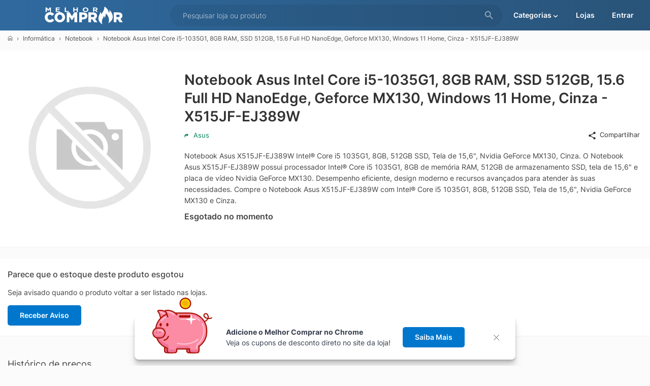

--- FILE ---
content_type: text/html; charset=UTF-8
request_url: https://www.melhorcomprar.com.br/notebook-asus-intel-core-i5-1035g1-8gb-ram-ssd-512gb-156-full-hd-nanoedge-geforce-mx130-windows-11-home-cinza-x515jf-ej389w/472304/p
body_size: 14257
content:
<!DOCTYPE HTML><html lang="pt-BR"><head><meta charset="utf-8"><meta name="viewport" content="width=device-width,initial-scale=1"><title>Notebook Asus Intel Core i5-1035G1, 8GB RAM, SSD 512GB, 15.6 Full HD NanoEdge, Geforce MX130, Windows 11 Home, Cinza - X515JF-EJ389W da Asus com menor preço</title><link rel="preload stylesheet" href="/css/mc.css?v=68" as="style" fetchpriority="high"><link rel="preload" href="/font/inter.woff2" as="font" type="font/woff2" fetchpriority="high" crossorigin><link rel="preconnect" href="https://www.googletagmanager.com"><link rel="search" type="application/opensearchdescription+xml" href="/osd.xml" title="Melhor Comprar"><meta name="description" content="Compre Notebook Asus Intel Core i5-1035G1, 8GB RAM, SSD 512GB, 15.6 Full HD NanoEdge, Geforce MX130, Windows 11 Home, Cinza - X515JF-EJ389W da Asus com menor preço, compare os preços e siga as ofertas para conseguir decontos, listamos as melhores lojas para economizar e comprar mais barato com o Melhor Comprar."><link rel="shortcut icon" href="/favicon.ico" sizes="any"><link rel="icon" href="/favicon.svg" type="image/svg+xml"><link rel="alternate" type="application/rss+xml" href="/feed.php"><link rel="canonical" href="https://www.melhorcomprar.com.br/notebook-asus-intel-core-i5-1035g1-8gb-ram-ssd-512gb-156-full-hd-nanoedge-geforce-mx130-windows-11-home-cinza-x515jf-ej389w/472304/p"><link rel="apple-touch-icon" href="/images/launcher-icon-192x192.png" sizes="192x192"><meta name="theme-color" content="#2B577F"><meta property="og:site_name" content="Notebook Asus Intel Core i5-1035G1, 8GB RAM, SSD 512GB, 15.6 Full HD NanoEdge, Geforce MX130, Windows 11 Home, Cinza - X515JF-EJ389W da Asus com menor preço"><meta property="og:type" content="website"><meta property="og:title" content="Notebook Asus Intel Core i5-1035G1, 8GB RAM, SSD 512GB, 15.6 Full HD NanoEdge, Geforce MX130, Windows 11 Home, Cinza - X515JF-EJ389W da Asus com menor preço"><meta property="og:url" content="https://www.melhorcomprar.com.br/notebook-asus-intel-core-i5-1035g1-8gb-ram-ssd-512gb-156-full-hd-nanoedge-geforce-mx130-windows-11-home-cinza-x515jf-ej389w/472304/p"><meta property="og:image" content="https://www.melhorcomprar.com.br/images/produto-sem-imagem.webp"><meta property="og:description" content="Compre Notebook Asus Intel Core i5-1035G1, 8GB RAM, SSD 512GB, 15.6 Full HD NanoEdge, Geforce MX130, Windows 11 Home, Cinza - X515JF-EJ389W da Asus com menor preço, compare os preços e siga as ofertas para conseguir decontos, listamos as melhores lojas para economizar e comprar mais barato com o Melhor Comprar."><meta property="og:locale" content="pt-BR"><meta name="robots" content="index, follow"><style>@font-face{font-family:'Inter';font-style:normal;font-weight:300 700;font-display:swap;src:url('/font/inter.woff2') format('woff2');}.conteudo_content,.div_produto .produto{width:100%;box-sizing:border-box;border-radius:5px}.btn_monitor span,.btn_monitor svg,.itemShare span,.lerMais svg,.pic_item img,.pic_lojaimg,.valor .valor_ver,.valor_loja div,.valor_precos svg,label.lerMais{vertical-align:middle}.conteudo_content,.pre-items .dv_item{background-color:#fff;box-shadow:0 1px 3px rgba(0,0,0,.04)}.div_produto .produto,.pic_item img,.pre-items .itemImg img{aspect-ratio:1/1;object-fit:contain}.pre-items .itemName,p.txtSobre{-webkit-box-orient:vertical;overflow:hidden}.btn_loja a,.pre-items a{text-decoration:none!important}#pChartInfo,.btn_loja a,.valor_loja{white-space:nowrap}.featured ul,.pre-items,.swiper{list-style:none}.conteudo_content,.fichatecnica,.swiper,body.hidden-scroll,p.txtSobre{overflow:hidden}#conteudo_head{width:100%;margin:0 0 10px}.conteudo_content{padding:10px 0;display:inline-block;margin:0 0 20px}.conteudo_content:after{content:'';display:block;clear:both}.div_produto{clear:both;margin:10px 5px;box-sizing:border-box}.div_produto h1{font-size:28px;margin:0 0 10px;line-height:130%}.div_produto h3{font-weight:500;margin:0 0 10px}.div_produto .pic{width:100%;text-align:center;box-sizing:border-box;padding:15px}.div_produto .div_tab{float:left;box-sizing:border-box}.div_produto .produto{max-width:440px;cursor:zoom-in}.div_produto_topo{display:flex;gap:0 20px;flex-wrap:nowrap;align-items:center}.valor{display:block;margin:10px 0 0}.valor .valor_menor{display:block;font-size:24px;margin:5px 0;color:#444;font-weight:600}.valor_precos{margin:15px 0 0;display:inline-block}.valor_precos svg{display:inline-block;width:14px;height:14px;margin:0 8px 0 0}.valor_indisponivel{display:block;margin:10px 0 0;font-weight:600;font-size:16px;color:#444}#txtSobreChk,#txtSobreChk:checked~label.lerMais,.itemShare,p.txtSobre:not(.truncated)~label.lerMais{display:none}.tab_um{width:27%}.tab_dois{width:73%;padding:0 15px 10px}.itemShare{padding:15px 0;text-align:right}.list_stores,.pre-items{padding:0;box-sizing:border-box}.itemShare svg,.item_share svg,.item_wishlist svg{max-height:18px;max-width:18px;margin-right:6px;vertical-align:middle}.item_wishlist.active{color:#800}.item_share,.item_wishlist{float:right;margin-left:20px;font-size:13px;cursor:pointer}p.txtSobre{display:-webkit-box;-webkit-line-clamp:7;color:#444;margin:20px 0 0}label.lerMais{text-align:right;display:block;cursor:pointer;color:#444;transition:color .3s;font-weight:400;margin:5px 0 0;font-size:13px}label.lerMais:hover{color:#1292ee}.lerMais svg{margin:0 0 0 5px;width:12px;height:12px;display:inline-block;padding:0 0 4px}#txtSobreChk:checked+p.txtSobre{-webkit-line-clamp:unset}.list_stores{margin:0}.list_stores li{position:relative;display:flex;justify-content:space-around;align-items:center;border:1px solid transparent;margin:0;padding:18px 0;gap:15px 10px;flex-wrap:wrap}.btn_loja,.btn_loja a,.pre-items .dli,.valor_loja div{display:inline-block}.list_stores li:not(:last-child){border-bottom:1px solid #f4f4f4}.pic_item img{width:120px;border-radius:5px}.pic_lojaimg{width:100px;aspect-ratio:160/125;object-fit:contain;margin:0 20px 0 0}.valor_loja div{color:#028458}.valor_loja span{font-size:22px;font-weight:500;color:#444}.btn_loja{height:40px;line-height:40px}.btn_loja a{color:#fff;background-color:#07c;padding:0 24px;font-weight:600;border-radius:5px;transition:.3s;box-sizing:border-box;text-align:center}.btn_loja a:hover{background-color:#1292ee;color:#fff!important}.btn_loja a:active{opacity:.9}.btn_loja svg{margin:0 0 2px 10px;width:16px;aspect-ratio:24/30;vertical-align:middle}#ValorMeta{border:0;outline:0;padding:1em;border-radius:5px;display:block;width:100%;max-width:200px;margin:15px 10px 0 0;box-shadow:0 1px 1px rgba(0,0,0,.1);resize:none;background-color:#fff}#ValorMeta:focus{box-shadow:0 0 3px #07c!important}.btn_monitor{float:none;margin:15px 0 0;width:100%;max-width:200px}.btn_monitor a{width:100%}.btn_monitor svg{margin:0 6px 0 0;max-width:18px;height:18px;width:18px}.pre-items{vertical-align:baseline;margin:0;border:0;display:flex;flex-wrap:wrap}.pre-items .dli{vertical-align:top;padding:0 0 0 10px;width:228px;box-sizing:border-box;margin:0 0 20px;letter-spacing:.01em}.pre-items .dv_item{border-radius:5px;cursor:pointer;padding:10px 0 15px;transition:opacity .3s,background-color .3s ease-out}.pre-items .dv_item:hover{opacity:.9;box-shadow:0 1px 1px rgba(0,0,0,.08)}.pre-items .dv_item:active{opacity:.8;background-color:#fbfbfb}.pre-items .itemImg{text-align:center;box-sizing:border-box;margin:0 0 15px;padding:0 5px}.pre-items .itemImg img{width:100%;max-width:200px;margin:0 auto;pointer-events:none;display:block;border-radius:5px}.pre-items .itemName{color:#444;padding:0 15px;text-overflow:ellipsis;-webkit-line-clamp:3;display:-webkit-box;height:4.08em;line-height:1.36em;margin:0;font-weight:400;white-space:break-spaces}.pre-items .itemPrice{padding:15px 15px 0;font-size:18px;font-weight:600}.pre-items a{color:inherit}.pre-items .itemRating{margin:0 15px;color:#028458;font-size:12px;display:inline-block}hr{border-width:0;border-top:1px dotted #eee;height:1px}.h2t{padding:20px 15px 0;margin:0;font-weight:400;font-size:18px;color:#444}.h2s{padding:3px 15px 20px;color:#444;font-weight:300}.featured ul{columns:140px 4;line-height:1.8;padding:0 15px;margin:0}#pChartInfo{color:#444;position:absolute;top:0;left:0;text-align:center;transition:left .1s}#pChartInfo .infa{font-weight:600;font-size:14px}#pChartInfo .infb{font-weight:300;font-size:12px;display:block}#pChart{margin:35px 0 0}#pChart,#pChart *{-webkit-touch-callout:none;-webkit-user-select:none;user-select:none;overflow:visible}#pChart #pChartLine{opacity:.4}#pChart polyline{stroke-width:2px;shape-rendering:geometricprecision;stroke-linecap:round;stroke-linejoin:round;stroke:#06C478;fill:none}#pChartFocus{stroke-width:12px}.dvfichatecnica{padding:5px;}.fichatecnica{border-collapse:collapse;margin:0;border:0;padding:0;border-spacing:0;border-radius:5px;width:100%}.fichatecnica td{padding:9px 10px}.fichatecnica tr:nth-child(odd){background-color:#fafafa}.dv_monitor{padding:0 15px 5px}.dv_pricerange{padding:0 15px 15px;width:62%;box-sizing:border-box;float:left}.pricerange{margin:15px 0 10px;border-radius:5px;background:linear-gradient(to right,#06c478 20%,#f1c40f 50%,#b94a48 90%);position:relative;height:6px;width:100%}.pricerange_s{border:3px solid #fff;display:inline-block;width:14px;height:14px;position:absolute;border-radius:99%;top:-7px;animation:1.5s infinite pricecEffect}@keyframes pricecEffect{0%,100%{transform:scale(1)}50%{transform:scale(.9)}}@media(max-width:1280px){.conteudo_content{border-radius:0}}@media(max-width:880px){.div_produto_topo,.valor_loja div{display:block}.valor_loja,.valor_loja div{text-align:center}.div_produto .div_tab,.dv_pricerange{width:100%}.tab_dois{margin-top:20px}.div_produto h1{font-size:24px}.pic_lojaimg{margin:0;width:70px}.pre-items .dli{width:178px;padding:0 0 0 5px}.pre-items .itemName{padding:0 10px}.pre-items .itemPrice{padding:15px 10px 0;font-size:16px}.pre-items .itemRating{margin:0 10px}.conteudo_topo{padding-top:0}#conteudo_head{margin:0}.div_produto{margin:10px 0}.pre-items .dv_item{padding:5px 0 8px}}.swiper-slide,.swiper-wrapper{width:100%;height:100%;position:relative;transition-property:transform}@media(max-width:440px){.pic_item img{width:80px}#precos .btn_loja{flex-basis:100%;text-align:center}#pChartFocus{stroke-width:8px}.div_produto .produto{max-width:100%;border-radius:0}.div_produto_topo{margin:0}}@font-face{font-family:swiper-icons;src:url('data:application/font-woff;charset=utf-8;base64, [base64]//wADZ2x5ZgAAAywAAADMAAAD2MHtryVoZWFkAAABbAAAADAAAAA2E2+eoWhoZWEAAAGcAAAAHwAAACQC9gDzaG10eAAAAigAAAAZAAAArgJkABFsb2NhAAAC0AAAAFoAAABaFQAUGG1heHAAAAG8AAAAHwAAACAAcABAbmFtZQAAA/gAAAE5AAACXvFdBwlwb3N0AAAFNAAAAGIAAACE5s74hXjaY2BkYGAAYpf5Hu/j+W2+MnAzMYDAzaX6QjD6/4//Bxj5GA8AuRwMYGkAPywL13jaY2BkYGA88P8Agx4j+/8fQDYfA1AEBWgDAIB2BOoAeNpjYGRgYNBh4GdgYgABEMnIABJzYNADCQAACWgAsQB42mNgYfzCOIGBlYGB0YcxjYGBwR1Kf2WQZGhhYGBiYGVmgAFGBiQQkOaawtDAoMBQxXjg/wEGPcYDDA4wNUA2CCgwsAAAO4EL6gAAeNpj2M0gyAACqxgGNWBkZ2D4/wMA+xkDdgAAAHjaY2BgYGaAYBkGRgYQiAHyGMF8FgYHIM3DwMHABGQrMOgyWDLEM1T9/w8UBfEMgLzE////P/5//f/V/xv+r4eaAAeMbAxwIUYmIMHEgKYAYjUcsDAwsLKxc3BycfPw8jEQA/[base64]/uznmfPFBNODM2K7MTQ45YEAZqGP81AmGGcF3iPqOop0r1SPTaTbVkfUe4HXj97wYE+yNwWYxwWu4v1ugWHgo3S1XdZEVqWM7ET0cfnLGxWfkgR42o2PvWrDMBSFj/IHLaF0zKjRgdiVMwScNRAoWUoH78Y2icB/yIY09An6AH2Bdu/UB+yxopYshQiEvnvu0dURgDt8QeC8PDw7Fpji3fEA4z/PEJ6YOB5hKh4dj3EvXhxPqH/SKUY3rJ7srZ4FZnh1PMAtPhwP6fl2PMJMPDgeQ4rY8YT6Gzao0eAEA409DuggmTnFnOcSCiEiLMgxCiTI6Cq5DZUd3Qmp10vO0LaLTd2cjN4fOumlc7lUYbSQcZFkutRG7g6JKZKy0RmdLY680CDnEJ+UMkpFFe1RN7nxdVpXrC4aTtnaurOnYercZg2YVmLN/d/gczfEimrE/fs/bOuq29Zmn8tloORaXgZgGa78yO9/cnXm2BpaGvq25Dv9S4E9+5SIc9PqupJKhYFSSl47+Qcr1mYNAAAAeNptw0cKwkAAAMDZJA8Q7OUJvkLsPfZ6zFVERPy8qHh2YER+3i/BP83vIBLLySsoKimrqKqpa2hp6+jq6RsYGhmbmJqZSy0sraxtbO3sHRydnEMU4uR6yx7JJXveP7WrDycAAAAAAAH//wACeNpjYGRgYOABYhkgZgJCZgZNBkYGLQZtIJsFLMYAAAw3ALgAeNolizEKgDAQBCchRbC2sFER0YD6qVQiBCv/H9ezGI6Z5XBAw8CBK/m5iQQVauVbXLnOrMZv2oLdKFa8Pjuru2hJzGabmOSLzNMzvutpB3N42mNgZGBg4GKQYzBhYMxJLMlj4GBgAYow/P/PAJJhLM6sSoWKfWCAAwDAjgbRAAB42mNgYGBkAIIbCZo5IPrmUn0hGA0AO8EFTQAA');font-weight:400;font-style:normal}:root{--swiper-theme-color:#007aff;--swiper-navigation-size:44px}:host{position:relative;display:block;margin-left:auto;margin-right:auto;z-index:1}.swiper{margin-left:auto;margin-right:auto;position:relative;padding:0;z-index:1;display:block}.swiper-vertical>.swiper-wrapper{flex-direction:column}.swiper-wrapper{z-index:1;display:flex;transition-timing-function:var(--swiper-wrapper-transition-timing-function,initial);box-sizing:content-box}.swiper-android .swiper-slide,.swiper-ios .swiper-slide,.swiper-wrapper{transform:translate3d(0,0,0)}.swiper-horizontal{touch-action:pan-y}.swiper-vertical{touch-action:pan-x}.swiper-slide{flex-shrink:0;display:block}.swiper-slide-invisible-blank{visibility:hidden}.swiper-autoheight,.swiper-autoheight .swiper-slide{height:auto}.swiper-autoheight .swiper-wrapper{align-items:flex-start;transition-property:transform,height}.swiper-backface-hidden .swiper-slide{transform:translateZ(0);-webkit-backface-visibility:hidden;backface-visibility:hidden}.swiper-3d,.swiper-3d.swiper-css-mode .swiper-wrapper{perspective:1200px}.swiper-3d .swiper-cube-shadow,.swiper-3d .swiper-slide,.swiper-3d .swiper-wrapper{transform-style:preserve-3d}.swiper-css-mode>.swiper-wrapper{overflow:auto;scrollbar-width:none;-ms-overflow-style:none}.swiper-css-mode>.swiper-wrapper::-webkit-scrollbar{display:none}.swiper-css-mode>.swiper-wrapper>.swiper-slide{scroll-snap-align:start start}.swiper-css-mode.swiper-horizontal>.swiper-wrapper{scroll-snap-type:x mandatory}.swiper-css-mode.swiper-vertical>.swiper-wrapper{scroll-snap-type:y mandatory}.swiper-css-mode.swiper-free-mode>.swiper-wrapper{scroll-snap-type:none}.swiper-css-mode.swiper-free-mode>.swiper-wrapper>.swiper-slide{scroll-snap-align:none}.swiper-css-mode.swiper-centered>.swiper-wrapper::before{content:'';flex-shrink:0;order:9999}.swiper-css-mode.swiper-centered>.swiper-wrapper>.swiper-slide{scroll-snap-align:center center;scroll-snap-stop:always}.swiper-css-mode.swiper-centered.swiper-horizontal>.swiper-wrapper>.swiper-slide:first-child{margin-inline-start:var(--swiper-centered-offset-before)}.swiper-css-mode.swiper-centered.swiper-horizontal>.swiper-wrapper::before{height:100%;min-height:1px;width:var(--swiper-centered-offset-after)}.swiper-css-mode.swiper-centered.swiper-vertical>.swiper-wrapper>.swiper-slide:first-child{margin-block-start:var(--swiper-centered-offset-before)}.swiper-css-mode.swiper-centered.swiper-vertical>.swiper-wrapper::before{width:100%;min-width:1px;height:var(--swiper-centered-offset-after)}.swiper-3d .swiper-slide-shadow,.swiper-3d .swiper-slide-shadow-bottom,.swiper-3d .swiper-slide-shadow-left,.swiper-3d .swiper-slide-shadow-right,.swiper-3d .swiper-slide-shadow-top{position:absolute;left:0;top:0;width:100%;height:100%;pointer-events:none;z-index:10}.swiper-3d .swiper-slide-shadow{background:rgba(0,0,0,.15)}.swiper-3d .swiper-slide-shadow-left{background-image:linear-gradient(to left,rgba(0,0,0,.5),rgba(0,0,0,0))}.swiper-3d .swiper-slide-shadow-right{background-image:linear-gradient(to right,rgba(0,0,0,.5),rgba(0,0,0,0))}.swiper-3d .swiper-slide-shadow-top{background-image:linear-gradient(to top,rgba(0,0,0,.5),rgba(0,0,0,0))}.swiper-3d .swiper-slide-shadow-bottom{background-image:linear-gradient(to bottom,rgba(0,0,0,.5),rgba(0,0,0,0))}.swiper-lazy-preloader{width:42px;height:42px;position:absolute;left:50%;top:50%;margin-left:-21px;margin-top:-21px;z-index:10;transform-origin:50%;box-sizing:border-box;border:4px solid var(--swiper-preloader-color,var(--swiper-theme-color));border-radius:50%;border-top-color:transparent}.swiper-watch-progress .swiper-slide-visible .swiper-lazy-preloader,.swiper:not(.swiper-watch-progress) .swiper-lazy-preloader{animation:1s linear infinite swiper-preloader-spin}.swiper-lazy-preloader-white{--swiper-preloader-color:#fff}.swiper-lazy-preloader-black{--swiper-preloader-color:#000}@keyframes swiper-preloader-spin{0%{transform:rotate(0)}100%{transform:rotate(360deg)}}.swiper-button-next,.swiper-button-prev{position:absolute;top:var(--swiper-navigation-top-offset,50%);width:calc(var(--swiper-navigation-size)/ 44 * 27);height:var(--swiper-navigation-size);margin-top:calc(0px - (var(--swiper-navigation-size)/ 2));z-index:10;cursor:pointer;display:flex;align-items:center;justify-content:center;color:var(--swiper-navigation-color,var(--swiper-theme-color))}.swiper-button-next.swiper-button-disabled,.swiper-button-prev.swiper-button-disabled{opacity:.35;cursor:auto;pointer-events:none}.swiper-button-next.swiper-button-hidden,.swiper-button-prev.swiper-button-hidden{opacity:0;cursor:auto;pointer-events:none}.swiper-navigation-disabled .swiper-button-next,.swiper-navigation-disabled .swiper-button-prev{display:none!important}.swiper-button-next svg,.swiper-button-prev svg{width:100%;height:100%;object-fit:contain;transform-origin:center}.swiper-rtl .swiper-button-next svg,.swiper-rtl .swiper-button-prev svg{transform:rotate(180deg)}.swiper-button-prev,.swiper-rtl .swiper-button-next{left:var(--swiper-navigation-sides-offset,10px);right:auto}.swiper-button-lock{display:none}.swiper-button-next:after,.swiper-button-prev:after{font-family:swiper-icons;font-size:var(--swiper-navigation-size);text-transform:none!important;letter-spacing:0;font-variant:initial;line-height:1}.sl-wrapper .sl-close,.sl-wrapper .sl-navigation button{height:44px;line-height:44px;z-index:10060;font-family:Arial,Baskerville,monospace;color:#fff;position:fixed}.swiper-button-prev:after,.swiper-rtl .swiper-button-next:after{content:'prev'}.swiper-button-next,.swiper-rtl .swiper-button-prev{right:var(--swiper-navigation-sides-offset,10px);left:auto}.swiper-button-next:after,.swiper-rtl .swiper-button-prev:after{content:'next'}.sl-overlay{position:fixed;left:0;right:0;top:0;bottom:0;background-color:#131313;display:none;z-index:1035}.sl-wrapper{z-index:1040;width:100%;height:100%;left:0;top:0;position:fixed}.sl-wrapper *{-webkit-user-select:none;user-select:none;box-sizing:border-box}.sl-wrapper button{opacity:.4!important;transition:opacity .3s;border:0;background-color:transparent;font-size:28px;padding:0;cursor:pointer}.sl-wrapper button:hover{opacity:.7!important}.sl-wrapper .sl-close{opacity:.4;display:none;right:30px;top:30px;margin-top:-14px;margin-right:-14px;width:44px;font-size:2.5rem}.sl-wrapper .sl-counter{display:none;position:fixed;top:30px;left:30px;z-index:1060;color:#fff;font-size:1rem}.sl-wrapper .sl-navigation{width:100%;display:none}.sl-wrapper .sl-navigation button{top:50%;margin-top:-22px;width:22px;text-align:center;display:block}.sl-wrapper .sl-navigation button.sl-next{opacity:.4;right:5px;font-size:2rem}.sl-wrapper .sl-navigation button.sl-prev{opacity:.4;left:5px;font-size:2rem}.sl-wrapper.sl-dir-rtl .sl-navigation{direction:ltr}.sl-wrapper .sl-image{position:fixed;touch-action:none;z-index:10000}.sl-wrapper .sl-image img{transition:transform .08s;margin:0;padding:0;display:block;border:0;width:100%;height:auto}.sl-wrapper .sl-image iframe{background-color:#000;border:0}@media(min-width:35.5em){.sl-wrapper .sl-navigation button{width:44px}.sl-wrapper .sl-navigation button.sl-next{right:10px;font-size:2.5rem}.sl-wrapper .sl-navigation button.sl-prev{left:10px;font-size:2.5rem}.sl-wrapper .sl-image iframe,.sl-wrapper .sl-image img{border:0}}@media(min-width:50em){.sl-wrapper .sl-navigation button{width:44px}.sl-wrapper .sl-navigation button.sl-next{right:20px;font-size:2.5rem}.sl-wrapper .sl-navigation button.sl-prev{left:20px;font-size:2.5rem}.sl-wrapper .sl-image iframe,.sl-wrapper .sl-image img{border:0}}.sl-wrapper .sl-image .sl-caption{display:none;padding:10px;color:#fff;background-color:rgba(0,0,0,.8);font-size:1rem;position:absolute;bottom:0;left:0;right:0}.sl-wrapper .sl-image .sl-caption.pos-top{bottom:auto;top:0}.sl-wrapper .sl-image .sl-caption.pos-outside{bottom:auto}.sl-wrapper .sl-image .sl-download{display:none;position:absolute;bottom:5px;right:5px;color:#fff;z-index:1060}.sl-spinner{display:none;border:5px solid #333;border-radius:40px;height:40px;left:50%;margin:-20px 0 0 -20px;opacity:0;position:fixed;top:50%;width:40px;z-index:1007;animation:1s ease-out infinite pulsate}.sl-scrollbar-measure{position:absolute;top:-9999px;width:50px;height:50px;overflow:scroll}.sl-transition{transition:transform .3s}@keyframes pulsate{0%{transform:scale(.1);opacity:0}50%{opacity:1}100%{transform:scale(1.2);opacity:0}}#btnAvisar{float:none;display:inline-block;cursor:pointer;}.dvLkCats{box-sizing:border-box;display:flex;padding:15px;width:100%;background-color:#fff;border-radius:5px;margin:0 0 20px;box-shadow:0 1px 1px rgba(0,0,0,.1);gap:25px;align-items:center;justify-content:center;}.dvLkCatsC{box-sizing:border-box;text-align:center}.dvLkCatsC svg{width:110px;aspect-ratio:561 / 639;padding:0 20px;}.dvLkCatsB{text-align:right;}.dvLkCats h3{font-weight:500;margin:5px 0 10px;font-size:24px;}.dvLkCats img{max-width:300px;width:100%;aspect-ratio:336 / 178;object-fit:contain;}.dvLkCatsA{margin:15px 0 0;color:#444;text-wrap:balance;}.lnkExt{display:block;font-weight:500;padding:15px 0 0;font-size:14px;}.lnkExt svg{display:inline-block;width:13px;height:13px;margin:0 0 0 3px;vertical-align:middle;}@media(max-width:550px){.dvLkCatsC{display:none;}}@media print{#extpop{display:none!important}}#extpop{vertical-align:middle;z-index:2;pointer-events:none;opacity:0;transition:opacity .8s}#extpop.fadeIn{pointer-events:auto;opacity:1;}#extpop b,#extpop div,#extpop img,#extpop p{margin:0;padding:0;vertical-align:baseline}#extpop img{display:block}#extpop button{font-weight:700}#extpop #popext{z-index:2;position:fixed;max-width:750px;margin:0 auto;left:0;right:0;bottom:12px}#extpop #popext .extpop-container{position:relative;display:flex;flex-direction:row;align-items:center;padding-top:23px;padding-right:48px;padding-bottom:23px;padding-left:180px;color:#363d4d;background-color:#fff}#extpop #popext .extpop-body{margin:0 auto;width:100%}#extpop #popext .extpop-close{position:absolute;z-index:1;top:auto;padding:20px;padding-right:32px;right:0;cursor:pointer;color:inherit;margin:0;border:0;background:0 0}#extpop #popext .extpop-content{position:relative;display:flex;flex-direction:column}#extpop #popext .extpop-description{line-height:1.5}#extpop #popext .extpop-close::before{display:block;content:"";width:11px;height:11px;background-image:url('data:image/svg+xml;utf8,<svg xmlns="http://www.w3.org/2000/svg" viewBox="0 0 24 24" fill="none" stroke="rgba(54,61,77,1)" stroke-linecap="round" stroke-linejoin="round" stroke-width="2"><path d="M1.458 1.458l21.084 21.084m0-21.084L1.458 22.542" /></svg>');background-position:center;background-repeat:no-repeat;transform-origin:center center;transition:all .3s ease;}#extpop #popext .extpop-close:hover::before{opacity:1;transform:rotate(90deg)}#extpop #popext .extpop-container{box-shadow:0 2px 2px rgba(0,0,0,.1),0 4px 4px rgba(0,0,0,.1),0 8px 8px rgba(0,0,0,.1),0 16px 16px rgba(0,0,0,.1);border-radius:6px}#extpop #popext .extpop-image{position:absolute;object-fit:contain;object-position:0 50%;left:35px;bottom:12px;width:118px;aspect-ratio:256 / 239;}@media(max-width:800px){#extpop #popext{bottom:0}#extpop #popext .extpop-container{border-radius:0;padding-left:130px}#extpop #popext .extpop-description{margin-bottom:10px}#extpop #popext .extpop-image{left:20px;bottom:30px;width:88px}}@media(min-width:801px){#extpop #popext .extpop-container{border-radius:8px}#extpop #popext .extpop-content{flex-direction:row;flex-wrap:nowrap;align-items:center}#extpop #popext .extpop-description{margin-right:24px}}</style><script type="module" src="/js/mc.js?v=25" async></script><script>window.dataLayer=window.dataLayer||[];function gtag(){dataLayer.push(arguments);}gtag('js',new Date());gtag('config','G-4ZJXXLHG74');</script><link rel="manifest" href="/manifest.webmanifest"></head><body><header><div id="topo"><div class="topo_logo"><a href="/" title="Melhor Comprar"><svg><use href="/images/sprite.svg#melhor-comprar"></use></svg></a></div><div id="topo_busca" itemscope itemtype="https://schema.org/WebSite"><meta itemprop="url" content="https://www.melhorcomprar.com.br/"><form id="frmSearch" name="frmSearch" method="GET" action="/pesquisar" onSubmit="return goSearch(this);" autocomplete="off" itemprop="potentialAction" itemscope itemtype="https://schema.org/SearchAction"><meta itemprop="target" content="https://www.melhorcomprar.com.br/pesquisar?pg=1&q={q}"><input type="search" name="q" id="q" data-history="" itemprop="query-input" autocomplete="off" placeholder="Pesquisar loja ou produto"><button type="submit" title="Pesquisar"><svg><use href="/images/sprite.svg#search"></use></svg></button></form><button class="btBack" title="Voltar"><svg><use href="/images/sprite.svg#arrow-left"></use></svg></button></div><span class="btSearch" title="Pesquisar"><svg><use href="/images/sprite.svg#search-mobile"></use></svg></span><span class="btCategory">Categorias<svg><use href="/images/sprite.svg#arrow-down"></use></svg></span><a href="/cupom-desconto"><span class="btCupons">Lojas</span></a><a href="/login" title="Entre ou registre-se aqui"><span class="btLogin">Entrar</span></a></div></header><main>
<div id="conteudo_head"><nav class="breadcrumb"><a href="/" title="Melhor Comprar"><svg><use href="/images/sprite.svg#home"></use></svg></a><a href="/categorias/informatica?pg=1">Informática</a><a href="/categorias/informatica/notebook?pg=1">Notebook</a>Notebook Asus Intel Core i5-1035G1, 8GB RAM, SSD 512GB, 15.6 Full HD NanoEdge, Geforce MX130, Windows 11 Home, Cinza - X515JF-EJ389W</nav></div>
<div class="conteudo_content conteudo_topo">
	<div class="div_produto div_produto_topo">
		<div class="div_tab tab_um gallery">
			<div class="pic"><img src="/images/produto-sem-imagem.webp" alt="Notebook Asus Intel Core i5-1035G1, 8GB RAM, SSD 512GB, 15.6 Full HD NanoEdge, Geforce MX130, Windows 11 Home, Cinza - X515JF-EJ389W" title="Notebook Asus Intel Core i5-1035G1, 8GB RAM, SSD 512GB, 15.6 Full HD NanoEdge, Geforce MX130, Windows 11 Home, Cinza - X515JF-EJ389W" class="produto" decoding="async" fetchpriority="high" crossorigin></div>
		</div> 
		<div class="div_tab tab_dois">
			<h1>Notebook Asus Intel Core i5-1035G1, 8GB RAM, SSD 512GB, 15.6 Full HD NanoEdge, Geforce MX130, Windows 11 Home, Cinza - X515JF-EJ389W</h1><div style="color:#444;display:inline-block;font-size:13px;color:#028458;"><svg style='max-height:9px;max-width:8px;margin-right:10px;'><use href="/images/sprite.svg#arrow-right-min"></use></svg>Asus</div>			<div style="display:inline;"><label class="item_share" title="Compartilhar"><svg><use href="/images/sprite.svg#share-icon"></use></svg>Compartilhar</label><div class="itemShare"><a href="https://www.facebook.com/sharer/sharer.php?u=https%3A%2F%2Fwww.melhorcomprar.com.br%2Fnotebook-asus-intel-core-i5-1035g1-8gb-ram-ssd-512gb-156-full-hd-nanoedge-geforce-mx130-windows-11-home-cinza-x515jf-ej389w%2F472304%2Fp" target="_blank" style="margin-right:10px;" title='Compartilhar por Facebook' rel="nofollow noopener"><svg><use href="/images/sprite.svg#share-facebook"></use></svg></a><a href="https://x.com/intent/tweet?text=Notebook+Asus+Intel+Core+i5-1035G1%2C+8GB+RAM%2C+SSD+512GB%2C+15.6+Full+HD+NanoEdge%2C+Geforce+MX130%2C+Windows+11+Home%2C+Cinza+-+X515JF-EJ389W+https%3A%2F%2Fwww.melhorcomprar.com.br%2Fnotebook-asus-intel-core-i5-1035g1-8gb-ram-ssd-512gb-156-full-hd-nanoedge-geforce-mx130-windows-11-home-cinza-x515jf-ej389w%2F472304%2Fp" target="_blank" style="margin-right:10px;" title='Compartilhar por X' rel="nofollow noopener"><svg><use href="/images/sprite.svg#share-x"></use></svg></a><a href="https://api.whatsapp.com/send?text=Notebook+Asus+Intel+Core+i5-1035G1%2C+8GB+RAM%2C+SSD+512GB%2C+15.6+Full+HD+NanoEdge%2C+Geforce+MX130%2C+Windows+11+Home%2C+Cinza+-+X515JF-EJ389W+https%3A%2F%2Fwww.melhorcomprar.com.br%2Fnotebook-asus-intel-core-i5-1035g1-8gb-ram-ssd-512gb-156-full-hd-nanoedge-geforce-mx130-windows-11-home-cinza-x515jf-ej389w%2F472304%2Fp" target="_blank" style="margin-right:10px;" title='Compartilhar por Whatsapp' rel="nofollow noopener"><svg><use href="/images/sprite.svg#share-whatsapp"></use></svg></a><a href="mailto:?subject=Notebook+Asus+Intel+Core+i5-1035G1%2C+8GB+RAM%2C+SSD+512GB%2C+15.6+Full+HD+NanoEdge%2C+Geforce+MX130%2C+Windows+11+Home%2C+Cinza+-+X515JF-EJ389W&amp;body=https%3A%2F%2Fwww.melhorcomprar.com.br%2Fnotebook-asus-intel-core-i5-1035g1-8gb-ram-ssd-512gb-156-full-hd-nanoedge-geforce-mx130-windows-11-home-cinza-x515jf-ej389w%2F472304%2Fp" target="_blank" title='Compartilhar por Email' rel="nofollow noopener"><svg><use href="/images/sprite.svg#share-email"></use></svg></a></div><div class="clear"></div></div><input type="checkbox" id="txtSobreChk" name="txtSobreChk"><p class="txtSobre">Notebook Asus X515JF-EJ389W Intel® Core i5 1035G1, 8GB, 512GB SSD, Tela de 15,6", Nvidia GeForce MX130, Cinza. O Notebook Asus X515JF-EJ389W possui processador Intel® Core i5 1035G1, 8GB de memória RAM, 512GB de armazenamento SSD, tela de 15,6" e placa de vídeo Nvidia GeForce MX130. Desempenho eficiente, design moderno e recursos avançados para atender às suas necessidades. Compre o Notebook Asus X515JF-EJ389W com Intel® Core i5 1035G1, 8GB, 512GB SSD, Tela de 15,6", Nvidia GeForce MX130 e Cinza.</p><label for="txtSobreChk" class="lerMais">Ler mais<svg><use href="/images/sprite.svg#arrow-down"></use></svg></label><div class='valor_indisponivel'>Esgotado no momento</div>		</div>
	</div>
</div>
<div class="conteudo_content" id="precos">
	<div class="div_produto">
				<div class="clear"></div>
<div style='padding:0 10px;color:#444;'><h3>Parece que o estoque deste produto esgotou</h3><p>Seja avisado quando o produto voltar a ser listado nas lojas.</p><div id='btnAvisar' class='btn_loja'><a href='#' rel='nofollow noopener'>Receber Aviso</a></div></div>	</div>
</div><h2 class="h2t">Histórico de preços</h2><div class="h2s">A variação de preços das lojas é diária, o preço desejado pode ser atingido a qualquer momento.</div>
<div class="conteudo_content"><div class="div_produto"><div class="div_tab tab_dois" style="margin-top:0;position:relative;overflow:hidden;width:100%;"><div id="pChartInfo"><div class="infa"></div><div class="infb"></div></div><svg viewBox="0 0 800 260" id="pChart" xmlns="http://www.w3.org/2000/svg" preserveAspectRatio="none">
<defs><linearGradient id="pChartBkg" x2="0" y2="1"><stop offset="20%" stop-color="#06C478"/><stop offset="100%" stop-color="#fff"/></linearGradient></defs>
<path style="fill:url(#pChartBkg);opacity:.15;" d="M 0 220 L 0 66 L 22 42 L 45 35 L 68 66 L 91 137 L 114 166 L 137 54 L 160 161 L 182 149 L 205 90 L 228 101 L 251 90 L 274 101 L 297 113 L 319 101 L 342 66 L 365 80 L 388 95 L 411 113 L 434 137 L 457 149 L 479 172 L 502 78 L 525 86 L 548 66 L 571 220 L 594 53 L 617 20 L 639 42 L 662 54 L 685 119 L 708 54 L 731 60 L 754 101 L 777 54 L 800 66  L 800 220 Z"/>
<polyline points="0 66 22 42 45 35 68 66 91 137 114 166 137 54 160 161 182 149 205 90 228 101 251 90 274 101 297 113 319 101 342 66 365 80 388 95 411 113 434 137 457 149 479 172 502 78 525 86 548 66 571 220 594 53 617 20 639 42 662 54 685 119 708 54 731 60 754 101 777 54 800 66 "/>
<line x1="800" x2="800" y1="15" y2="230" stroke="#777" stroke-width="1" shape-rendering="crispEdges" id="pChartLine" stroke-dasharray="2"/>
<line x1="-99" y1="-99" x2="-99" y2="-99" stroke="#06C478" stroke-linecap="round" vector-effect="non-scaling-stroke" id="pChartFocus"/>
<rect x="-11.4" y="0" width="22.9" height="260" data-x="0" data-y="66" data-price="3899" data-d="20230501" vector-effect="non-scaling-stroke" fill="transparent"/><rect x="11.4" y="0" width="22.9" height="260" data-x="22" data-y="42" data-price="4099" data-d="20230505" vector-effect="non-scaling-stroke" fill="transparent"/><rect x="34.3" y="0" width="22.9" height="260" data-x="45" data-y="35" data-price="4159.2" data-d="20230513" vector-effect="non-scaling-stroke" fill="transparent"/><rect x="57.1" y="0" width="22.9" height="260" data-x="68" data-y="66" data-price="3899.99" data-d="20230519" vector-effect="non-scaling-stroke" fill="transparent"/><rect x="80.0" y="0" width="22.9" height="260" data-x="91" data-y="137" data-price="3299.99" data-d="20230525" vector-effect="non-scaling-stroke" fill="transparent"/><rect x="102.9" y="0" width="22.9" height="260" data-x="114" data-y="166" data-price="3049" data-d="20230529" vector-effect="non-scaling-stroke" fill="transparent"/><rect x="125.7" y="0" width="22.9" height="260" data-x="137" data-y="54" data-price="3999.99" data-d="20230605" vector-effect="non-scaling-stroke" fill="transparent"/><rect x="148.6" y="0" width="22.9" height="260" data-x="160" data-y="161" data-price="3099" data-d="20230625" vector-effect="non-scaling-stroke" fill="transparent"/><rect x="171.4" y="0" width="22.9" height="260" data-x="182" data-y="149" data-price="3199.99" data-d="20230717" vector-effect="non-scaling-stroke" fill="transparent"/><rect x="194.3" y="0" width="22.9" height="260" data-x="205" data-y="90" data-price="3699.99" data-d="20230721" vector-effect="non-scaling-stroke" fill="transparent"/><rect x="217.1" y="0" width="22.9" height="260" data-x="228" data-y="101" data-price="3599.99" data-d="20230725" vector-effect="non-scaling-stroke" fill="transparent"/><rect x="240.0" y="0" width="22.9" height="260" data-x="251" data-y="90" data-price="3699.99" data-d="20230729" vector-effect="non-scaling-stroke" fill="transparent"/><rect x="262.9" y="0" width="22.9" height="260" data-x="274" data-y="101" data-price="3599.99" data-d="20230817" vector-effect="non-scaling-stroke" fill="transparent"/><rect x="285.7" y="0" width="22.9" height="260" data-x="297" data-y="113" data-price="3499.99" data-d="20230909" vector-effect="non-scaling-stroke" fill="transparent"/><rect x="308.6" y="0" width="22.9" height="260" data-x="319" data-y="101" data-price="3599.99" data-d="20230913" vector-effect="non-scaling-stroke" fill="transparent"/><rect x="331.4" y="0" width="22.9" height="260" data-x="342" data-y="66" data-price="3899.99" data-d="20230929" vector-effect="non-scaling-stroke" fill="transparent"/><rect x="354.3" y="0" width="22.9" height="260" data-x="365" data-y="80" data-price="3777.99" data-d="20231005" vector-effect="non-scaling-stroke" fill="transparent"/><rect x="377.1" y="0" width="22.9" height="260" data-x="388" data-y="95" data-price="3649.99" data-d="20231009" vector-effect="non-scaling-stroke" fill="transparent"/><rect x="400.0" y="0" width="22.9" height="260" data-x="411" data-y="113" data-price="3499.99" data-d="20231021" vector-effect="non-scaling-stroke" fill="transparent"/><rect x="422.9" y="0" width="22.9" height="260" data-x="434" data-y="137" data-price="3299.99" data-d="20231113" vector-effect="non-scaling-stroke" fill="transparent"/><rect x="445.7" y="0" width="22.9" height="260" data-x="457" data-y="149" data-price="3199.99" data-d="20231123" vector-effect="non-scaling-stroke" fill="transparent"/><rect x="468.6" y="0" width="22.9" height="260" data-x="479" data-y="172" data-price="2999.99" data-d="20231125" vector-effect="non-scaling-stroke" fill="transparent"/><rect x="491.4" y="0" width="22.9" height="260" data-x="502" data-y="78" data-price="3799.99" data-d="20231201" vector-effect="non-scaling-stroke" fill="transparent"/><rect x="514.3" y="0" width="22.9" height="260" data-x="525" data-y="86" data-price="3729.99" data-d="20231214" vector-effect="non-scaling-stroke" fill="transparent"/><rect x="537.1" y="0" width="22.9" height="260" data-x="548" data-y="66" data-price="3899.99" data-d="20231219" vector-effect="non-scaling-stroke" fill="transparent"/><rect x="560.0" y="0" width="22.9" height="260" data-x="571" data-y="220" data-price="2599.99" data-d="20240101" vector-effect="non-scaling-stroke" fill="transparent"/><rect x="582.9" y="0" width="22.9" height="260" data-x="594" data-y="53" data-price="4011.99" data-d="20240102" vector-effect="non-scaling-stroke" fill="transparent"/><rect x="605.7" y="0" width="22.9" height="260" data-x="617" data-y="20" data-price="4292.99" data-d="20240117" vector-effect="non-scaling-stroke" fill="transparent"/><rect x="628.6" y="0" width="22.9" height="260" data-x="639" data-y="42" data-price="4099.99" data-d="20240124" vector-effect="non-scaling-stroke" fill="transparent"/><rect x="651.4" y="0" width="22.9" height="260" data-x="662" data-y="54" data-price="3999.99" data-d="20240225" vector-effect="non-scaling-stroke" fill="transparent"/><rect x="674.3" y="0" width="22.9" height="260" data-x="685" data-y="119" data-price="3449.99" data-d="20240305" vector-effect="non-scaling-stroke" fill="transparent"/><rect x="697.1" y="0" width="22.9" height="260" data-x="708" data-y="54" data-price="3999.99" data-d="20240309" vector-effect="non-scaling-stroke" fill="transparent"/><rect x="720.0" y="0" width="22.9" height="260" data-x="731" data-y="60" data-price="3949.99" data-d="20240505" vector-effect="non-scaling-stroke" fill="transparent"/><rect x="742.9" y="0" width="22.9" height="260" data-x="754" data-y="101" data-price="3599.99" data-d="20240509" vector-effect="non-scaling-stroke" fill="transparent"/><rect x="765.7" y="0" width="22.9" height="260" data-x="777" data-y="54" data-price="3999.99" data-d="20240529" vector-effect="non-scaling-stroke" fill="transparent"/><rect x="788.6" y="0" width="22.9" height="260" data-x="800" data-y="66" data-price="3898.99" data-d="20240801" vector-effect="non-scaling-stroke" fill="transparent"/></svg>
	</div>	<div class="clear"></div>
</div></div>
<h2 class="h2t">Ficha Técnica</h2>
<div class="h2s">Veja algumas informações encontradas sobre este produto.</div>
<div class="conteudo_content dvfichatecnica"><table class="fichatecnica">
<tr><td>Marca</td><td>Asus</td></tr><tr><td>Processador</td><td>Intel® Core? i5 1035G1</td></tr><tr><td>Memoria RAM</td><td>8GB</td></tr><tr><td>Armazenamento</td><td>512GB SSD</td></tr><tr><td>Tela</td><td>15,6</td></tr><tr><td>Placa de Video</td><td>Nvidia GeForce MX130</td></tr><tr><td>Cor</td><td>Cinza</td></tr><tr><td>Modelo</td><td>X515JF-EJ389W</td></tr><tr><td>Código de Barras</td><td>7898573298824</td></tr></table></div>
<h2 class="h2t">Procurando por Notebook?</h2><div class="h2s">Você pode gostar destas ofertas relacionadas a sua pesquisa.</div><div class="swiper pre-items"><div class="swiper-wrapper"></div></div>
<h2 class="h2t">Mais descontos</h2><div class="h2s">Temos cupons disponíveis para economizar em suas compras online.</div><div class="conteudo_content featured"><nav><ul><li><a href="/cupom-desconto/amazon">Cupom Amazon</a></li><li><a href="/cupom-desconto/casas-bahia">Cupom Casas Bahia</a></li><li><a href="/cupom-desconto/le-biscuit">Cupom Le Biscuit</a></li><li><a href="/cupom-desconto/ri-happy">Cupom Ri Happy</a></li><li><a href="/cupom-desconto/ponto">Cupom Ponto</a></li><li><a href="/cupom-desconto/extra">Cupom Extra</a></li><li><a href="/cupom-desconto/petz">Cupom Petz</a></li><li><a href="/cupom-desconto/aliexpress">Cupom AliExpress</a></li><li><a href="/cupom-desconto/cea">Cupom C&amp;A</a></li><li><a href="/cupom-desconto/vivara">Cupom Vivara</a></li><li><a href="/cupom-desconto/lojas-renner">Cupom Renner</a></li><li><a href="/cupom-desconto/oboticario">Cupom O Boticário</a></li><li><a href="/cupom-desconto/buser">Cupom Buser</a></li><li><a href="/cupom-desconto/niazi-chohfi">Cupom Niazi Chohfi</a></li><li><a href="/cupom-desconto/kabum">Cupom KaBuM!</a></li><li><a href="/cupom-desconto/terabyte-shop">Cupom Terabyte Shop</a></li><li><a href="/cupom-desconto/centauro">Cupom Centauro</a></li><li><a href="/cupom-desconto/fast-shop">Cupom Fast Shop</a></li><li><a href="/cupom-desconto/netshoes">Cupom Netshoes</a></li><li><a href="/cupom-desconto/carrefour">Cupom Carrefour</a></li><li><a href="/cupom-desconto/hering">Cupom Hering</a></li><li><a href="/cupom-desconto/nike-store">Cupom Nike</a></li><li><a href="/cupom-desconto/zattini">Cupom Zattini</a></li><li><a href="/cupom-desconto/natura">Cupom Natura</a></li><li><a href="/cupom-desconto/mobly">Cupom Mobly</a></li><li><a href="/cupom-desconto/decathlon">Cupom Decathlon</a></li><li><a href="/cupom-desconto/cobasi">Cupom Cobasi</a></li><li><a href="/cupom-desconto/compra-certa">Cupom Compra Certa</a></li><li><a href="/cupom-desconto/leroy-merlin">Cupom Leroy Merlin</a></li><li><a href="/cupom-desconto" target="_blank" title="Ver mais cupons">Ver mais cupons &#187;</a></li></ul></nav></div>
<div class="dvLkCats"><div class="dvLkCatsB"><a href="/extensao/" rel="nofollow noopener" target="_blank"><h3>Acesse cupons de desconto direto no Chrome!</h3></a><div class="dvLkCatsA">Ative a extensão de descontos e receba aviso de cupons antes de finalizar uma compra online, direto no carrinho de compras.</div><a href="/extensao/" rel="nofollow noopener" target="_blank" class="lnkExt">Saiba mais<svg><use href="/images/sprite.svg#arrow-right"></use></svg></a></div><div class="dvLkCatsC"><svg><use href="/images/sprite.svg#extensao"></use></svg></div></div></main>
<div id="extpop"><div id="popext"><div class="extpop-container"><img src="/images/cupom-desconto-melhor-comprar.svg" class="extpop-image" alt="Melhor Comprar Cupom de Desconto" decoding="async" crossorigin><div class="extpop-body"><div class="extpop-content"><p class="extpop-description"><b>Adicione o Melhor Comprar no Chrome</b><br>Veja os cupons de desconto direto no site da loja!</p><div class="btn_loja" style="float:none;"><a href="/extensao/" rel="nofollow noopener" target="_blank">Saiba Mais</a></div></div></div><button type="button" class="extpop-close" title="Fechar"></button></div></div></div>
<script>document.addEventListener("DOMContentLoaded",function(){setTimeout(function(){if(!sessionStorage.getItem("mc-extension")){var e=document.getElementById("extpop");e&&(e.classList.add("fadeIn"),e.querySelectorAll(".extpop-close").forEach(function(t){t.addEventListener("click",function(){sessionStorage.setItem("mc-extension","1"),e.remove()})}))}},1e3)});</script>
<script type="application/ld+json">{"@context":"http://schema.org","@type":"Product","description":"Compre Notebook Asus Intel Core i5-1035G1, 8GB RAM, SSD 512GB, 15.6 Full HD NanoEdge, Geforce MX130, Windows 11 Home, Cinza - X515JF-EJ389W da Asus com menor preço, compare os preços e siga as ofertas para conseguir decontos, listamos as melhores lojas para economizar e comprar mais barato com o Melhor Comprar.","name":"Notebook Asus Intel Core i5-1035G1, 8GB RAM, SSD 512GB, 15.6 Full HD NanoEdge, Geforce MX130, Windows 11 Home, Cinza - X515JF-EJ389W","image":"/images/produto-sem-imagem.webp","brand":{"@type":"Brand","name":"Asus"},"sku":"472304","mpn":"X515JF-EJ389W","gtin13":"7898573298824","offers":{"@type":"AggregateOffer","url":"https://www.melhorcomprar.com.br/notebook-asus-intel-core-i5-1035g1-8gb-ram-ssd-512gb-156-full-hd-nanoedge-geforce-mx130-windows-11-home-cinza-x515jf-ej389w/472304/p","offerCount":"1","price":"3898.99","lowPrice":"3898.99","highPrice":"3898.99","priceCurrency":"BRL","availability":"http://schema.org/OutOfStock"}}</script>
<script type="application/ld+json">{"@context":"http://schema.org","@type":"WebPage","url":"https://www.melhorcomprar.com.br/notebook-asus-intel-core-i5-1035g1-8gb-ram-ssd-512gb-156-full-hd-nanoedge-geforce-mx130-windows-11-home-cinza-x515jf-ej389w/472304/p","name":"Notebook Asus Intel Core i5-1035G1, 8GB RAM, SSD 512GB, 15.6 Full HD NanoEdge, Geforce MX130, Windows 11 Home, Cinza - X515JF-EJ389W da Asus com menor preço","lastReviewed":"2024-08-13T00:05:03-03:00"}</script>
<script type="application/ld+json">{"@context":"http://schema.org","@type":"BreadcrumbList","itemListElement":[{"@type":"ListItem","position":1,"item":"https://www.melhorcomprar.com.br/","name":"Melhor Comprar"},{"@type":"ListItem","position":2,"item":"https://www.melhorcomprar.com.br/categorias/informatica/notebook?pg=1","name":"Notebook"},{"@type":"ListItem","position":3,"item":"https://www.melhorcomprar.com.br/notebook-asus-intel-core-i5-1035g1-8gb-ram-ssd-512gb-156-full-hd-nanoedge-geforce-mx130-windows-11-home-cinza-x515jf-ej389w/472304/p","name":"Notebook Asus Intel Core i5-1035G1, 8GB RAM, SSD 512GB, 15.6 Full HD NanoEdge, Geforce MX130, Windows 11 Home, Cinza - X515JF-EJ389W da Asus com menor preço"}]}</script>
<script>const ps=document.querySelectorAll('p.txtSobre'),observer=new ResizeObserver(entries=>{for(let entry of entries){entry.target.classList[entry.target.scrollHeight>entry.contentRect.height?'add':'remove']('truncated');}});ps.forEach(p=>{observer.observe(p);});
var timeDf=function(e,a){var n=e-a,r="";return Math.round(n/1e3)<=0?r="Agora":n<6e4?r=Math.round(n/1e3)+" seg":n<36e5?r=Math.round(n/6e4)+" min":n<864e5?(r=Math.round(n/36e5)+" hora",Math.round(n/36e5)>1&&(r+="s")):n<2592e6?(r=Math.round(n/864e5)+" dia",Math.round(n/864e5)>1&&(r+="s")):n<31536e6?(r=Math.round(n/2592e6),r+=Math.round(n/2592e6)>1?" meses":" mês"):(r=Math.round(n/31536e6)+" ano",Math.round(n/31536e6)>1&&(r+="s")),r};
var pChartInfo=document.getElementById("pChartInfo"),pChart=document.getElementById("pChart"),circleOn=function(e){var t=e.dataset.d.toString(),n=document.getElementById("pChartLine"),r=document.getElementById("pChartFocus"),i=e.dataset.x,l=e.dataset.y;[n,r].forEach(e=>e.setAttribute("x1",i)),[n,r].forEach(e=>e.setAttribute("x2",i)),r.setAttribute("y1",l),r.setAttribute("y2",l),pChartInfo.querySelector(".infa").textContent="R$ "+parseFloat(e.dataset.price).toFixed(2).replace(".",",").replace(/\d(?=(\d{3})+,)/g,"$&."),pChartInfo.querySelector(".infb").textContent="h\xe1 "+timeDf(new Date().getTime(),new Date(t.substr(0,4)+"-"+t.substr(4,2)+"-"+t.substr(6,2)).getTime());var a=e.getBoundingClientRect().x+e.getBoundingClientRect().width/2-pChart.getBoundingClientRect().x+15;a+pChartInfo.getBoundingClientRect().width-15>=pChart.getBoundingClientRect().width&&(a=pChart.getBoundingClientRect().width-pChartInfo.getBoundingClientRect().width),pChartInfo.style.left=a+"px"};var el=document.querySelectorAll("#pChart rect[data-x]");el.forEach(e=>{["mouseover","click"].forEach(t=>e.addEventListener(t,()=>circleOn(e)))}),document.querySelector(".item_share").addEventListener("click",function(){navigator.share?navigator.share({title:document.title,text:document.title,url:document.location.href}):document.querySelector(".itemShare").style.display="none"===document.querySelector(".itemShare").style.display?"block":"none"}),el.length>0&&circleOn(el[el.length-1]),window.addEventListener("resize",()=>{el.length>0&&circleOn(el[el.length-1])});
if("IntersectionObserver"in window){let e=new IntersectionObserver((e,i)=>{let r=e[0];r.isIntersecting&&(i.unobserve(r.target),fetch("/out/produto-relacionado?i=472304").then(e=>{if(!e.ok)throw Error("Failed to fetch data");return e.json()}).then(e=>{if(!e||0===e.length)return;let i=document.querySelector(".swiper-wrapper");i.innerHTML=e.map(e=>`<div class="dli swiper-slide"><a href="${e.u}" title="${e.n}"><div class="dv_item"><div class="itemImg"><img src="${e.m}" alt="${e.n}" loading="lazy" decoding="async"></div><div class="itemName">${e.n}</div><div class="itemPrice">R$ ${e.v}</div><div class="itemRating">Encontrado em ${e.q} loja${e.q>1?"s":""}</div></div></a></div>`).join(""),typeof Swiper!='undefined'&&new Swiper(".pre-items",{slidesPerView:"auto"});}).catch(e=>console.error("Error",e)).finally(()=>i.disconnect()))},{threshold:0,rootMargin:"200px"});e.observe(document.querySelector(".pre-items"))}
const cmbReorder=document.querySelector("#cmbReorder");cmbReorder&&cmbReorder.addEventListener("change",function(){let e=new URL(window.location);this.value?e.searchParams.set("ordenar",this.value):e.searchParams.delete("ordenar"),window.location.href=e.toString()});document.querySelectorAll("#btnAvisar a,#btnMonitorar").forEach(e=>{e.addEventListener("click",function(e){e.preventDefault(),window.location.href="/login"})});let lightbox=null;document.querySelectorAll('.gallery img').forEach(i=>{i.addEventListener('click',function(e){if(!lightbox){const s=document.createElement('script');s.src='/js/simple-lightbox.min.js';s.onload=()=>{lightbox=new SimpleLightbox('.gallery img',{captions:false,swipeClose:false,showCounter:false,loop:false,overlayOpacity:0.85,scaleImageToRatio:true,scrollZoomFactor:0.1,sourceAttr:"src"});lightbox.open(this);};document.head.appendChild(s);}else{lightbox.open(this);}});});</script><script src="/js/swiper-bundle.min.js"></script><footer><div class="wrap"><div class="wrapcol"><div class="footer-a footer-widget"><div class="footer-heading">Sobre o Melhor Comprar</div><p>O Melhor Comprar é especializado em cupons de desconto, códigos promocionais, ofertas e comparador de preços em mais de 1900 lojas online.</p><a href="https://play.google.com/store/apps/details?id=com.melhorcomprar.android" rel="nofollow noopener" target="_blank"><img src="/images/app-google.webp" alt="Disponível no Google Play" class="app-icon" loading="lazy" decoding="async"></a></div><nav class="footer-b footer-widget"><div class="footer-heading">Explorar</div><ul><li><a href="/artigos?pg=1">Artigos</a></li><li><a href="/black-friday">Black Friday</a></li><li><a href="/enviar-cupom">Enviar Cupom</a></li><li><a href="/fale-conosco">Fale Conosco</a></li></ul></nav><nav class="footer-c footer-widget"><div class="footer-heading">Economizar</div><ul><li><a href="/aluguel-de-carros">Aluguel de Carros</a></li><li><a href="/categorias">Categorias</a></li><li><a href="/cupom-desconto">Cupons</a></li><li><a href="/extensao/landing/">Extensão</a></li></ul></nav><div class="footer-d footer-widget"><div class="footer-heading">Siga-nos</div><ul><li><a href="https://www.facebook.com/melhorcomprar" rel="nofollow noopener" target="_blank">Facebook</a></li><li><a href="https://www.instagram.com/melhorcomprar/" rel="nofollow noopener" target="_blank">Instagram</a></li><li><a href="https://www.youtube.com/@melhorcomprar" rel="nofollow noopener" target="_blank">Youtube</a></li></ul></div></div></div><div class="footer-copyright"><div>© 2026 Melhor Comprar - CNPJ 17.439.356/0001-29</div><div><a href="/perguntas-frequentes">Faq</a><span>•</span><a href="/politica-de-privacidade">Privacidade</a><span>•</span><a href="/termos-de-uso">Termos</a></div></div></footer><script async src="https://www.googletagmanager.com/gtag/js?id=G-4ZJXXLHG74"></script><script type="application/ld+json">{"@context":"https://schema.org","@type":"Organization","parentOrganization":{"@type":"OnlineBusiness","name":"Melhor Comprar","url":"https://www.melhorcomprar.com.br/"},"name":"Melhor Comprar","url":"https://www.melhorcomprar.com.br/","logo":"https://www.melhorcomprar.com.br/images/melhor_comprar_ogimage.png","sameAs":["https://www.facebook.com/melhorcomprar","https://www.instagram.com/melhorcomprar/","https://www.youtube.com/channel/UCykBMaB6FFuSzYoSJR0_uPw","https://www.x.com/melhorcomprar","https://www.pinterest.com/melhorcomprar"]}</script></body></html>

--- FILE ---
content_type: image/svg+xml; charset=utf-8
request_url: https://www.melhorcomprar.com.br/images/cupom-desconto-melhor-comprar.svg
body_size: 2952
content:
<svg xmlns="http://www.w3.org/2000/svg" width="256" height="239" viewBox="0 0 256 239"><g fill="none"><path fill="#FC8BA4" d="M72.06 74.066S58.547 56.556 36.74 55.61c-21.807-.947-11.851 5.206-8.059 11.595 3.556 6.39 9.008 31.709 9.008 31.709"/><path fill="#A81000" d="M37.926 101.043c-1.185 0-2.133-.71-2.37-1.893-1.423-7.1-5.926-26.503-8.77-31.473-.712-1.183-1.423-2.366-2.371-3.55-2.134-2.839-4.267-5.678-2.845-8.755 1.423-2.84 5.69-3.786 15.408-3.313 22.281 1.184 36.03 19.168 36.503 19.878.712.946.712 2.603-.474 3.313-.948.71-2.607.71-3.318-.474-.237-.236-13.037-17.037-33.185-17.984-7.823-.473-10.193.237-10.904.71.237.71 1.422 2.366 2.37 3.55.949 1.183 1.897 2.602 2.608 4.022 3.792 6.626 9.007 31.946 9.244 32.892.237 1.42-.474 2.603-1.896 2.84.474.237.237.237 0 .237z"/><path fill="#E26082" d="M92.444 227.168c0 5.206-4.266 9.466-9.481 9.466H61.63c-5.215 0-9.482-4.26-9.482-9.466v-16.564c0-5.206 4.267-9.465 9.482-9.465h21.333c5.215 0 9.481 4.259 9.481 9.465v16.564zm94.815 2.367c0 5.206-4.266 9.465-9.481 9.465h-21.334c-5.214 0-9.481-4.26-9.481-9.465V212.97c0-5.206 4.267-9.465 9.481-9.465h21.334c5.215 0 9.481 4.26 9.481 9.465v16.565z"/><path fill="#A81000" d="M82.963 239H61.63c-6.637 0-11.852-5.206-11.852-11.832v-16.564c0-6.626 5.215-11.832 11.852-11.832h21.333c6.637 0 11.852 5.206 11.852 11.832v16.564c0 6.626-5.215 11.832-11.852 11.832zM61.63 203.505c-4.03 0-7.111 3.076-7.111 7.099v16.564c0 4.023 3.081 7.1 7.11 7.1h21.334c4.03 0 7.111-3.077 7.111-7.1v-16.564c0-4.023-3.081-7.1-7.111-7.1l-21.333.001zM177.778 239h-21.334c-6.637 0-11.851-5.206-11.851-11.832v-16.564c0-6.626 5.214-11.832 11.851-11.832h21.334c6.637 0 11.852 5.206 11.852 11.832v16.564c0 6.626-5.215 11.832-11.852 11.832zm-21.334-35.495c-4.03 0-7.11 3.076-7.11 7.099v16.564c0 4.023 3.08 7.1 7.11 7.1h21.334c4.03 0 7.11-3.077 7.11-7.1v-16.564c0-4.023-3.08-7.1-7.11-7.1l-21.334.001z"/><path fill="#FC8BA4" d="M158.815 66.257H87.704c-40.534 0-73.482 33.366-73.482 73.83v7.1c0 32.181 20.86 59.63 50.015 69.57 0 .473-.237.946-.237 1.42v9.465c0 5.206 4.267 8.992 9.481 8.992h21.334c5.215 0 9.481-3.786 9.481-8.992v-7.573h54.519v7.573c0 5.206 4.266 8.992 9.481 8.992h21.334c5.214 0 9.481-3.786 9.481-8.992v-16.565c0-.71-.237-1.656-.237-2.366 20.148-13.015 33.422-35.732 33.422-61.525v-7.099c0-40.464-32.948-73.83-73.481-73.83z"/><ellipse cx="64" cy="115.95" fill="#A81000" rx="4.741" ry="7.099"/><path fill="#ED7494" d="M189.63 224.802h-21.334c-5.215 0-9.481-8.282-9.481-11.832 0-3.55-2.134-4.732-4.74-4.732h-45.038c-1.66 0-4.74 1.183-4.74 4.732 0 3.55-4.267 9.466-9.482 9.466H78.222c-5.215 0-9.481-4.023-9.481-9.23 0 0 0-10.41.237-10.884-27.734-9.229-52.622-36.915-54.519-67.204 0 1.656-.237 3.313-.237 4.97v7.098c0 32.182 20.86 59.632 50.015 69.57 0 .474-.237.947-.237 1.42v9.466c0 5.206 4.267 8.992 9.481 8.992h21.334c5.215 0 9.481-3.786 9.481-8.992v-7.573h54.519v7.573c0 5.206 4.266 8.992 9.481 8.992h21.334c5.214 0 9.481-3.786 9.481-8.992v-16.565c0 5.206-4.267 13.725-9.481 13.725z"/><ellipse cx="35.556" cy="115.95" fill="#A81000" rx="4.741" ry="7.099"/><path fill="#A81000" d="M49.778 184.574c-1.422 0-2.37-1.183-2.37-2.366 0-1.42 1.185-2.366 2.37-2.366.474 0 11.615-.237 16.355-14.908.474-1.184 1.897-1.893 3.082-1.42 1.185.473 1.896 1.893 1.66 3.076-5.927 17.748-20.386 17.984-21.097 17.984zM224 104.592c-.948 0-1.896-.473-2.133-1.42-.474-1.183 0-2.603 1.185-3.076.474-.237 7.348-3.313 11.14-8.992-3.318-.71-6.636-2.13-9.007-3.786-4.504-2.84-7.11-6.626-7.11-10.412 0-5.206 3.555-9.702 8.295-10.649 1.897-.473 8.77-.946 13.274 9.702 1.66 4.023 1.897 7.81 1.186 11.122 3.792 0 7.822-.473 11.614-2.366 1.186-.473 2.608 0 3.082 1.183.474 1.183 0 2.603-1.185 3.076-4.978 2.367-10.43 3.076-15.408 2.84-3.318 6.152-9.718 10.648-14.222 12.541 0 .237-.237.237-.711.237zm4.267-33.839h-.948c-2.608.474-4.504 3.077-4.504 6.153 0 1.893 1.896 4.26 4.978 6.389 2.37 1.42 5.214 2.603 8.533 3.313.711-2.603.474-5.443-.948-8.756-1.897-4.496-4.504-7.099-7.111-7.099z"/><ellipse cx="140.563" cy="25.793" fill="#FBD000" rx="22.044" ry="22.007"/><path fill="#A81000" d="M161.185 85.188H118.52c-2.608 0-4.741-2.13-4.741-4.733 0-2.603 2.133-4.732 4.74-4.732h42.667c2.608 0 4.74 2.13 4.74 4.732 0 2.603-2.132 4.733-4.74 4.733z"/><path fill="#A81000" d="M189.63 239h-21.334c-6.874 0-11.852-4.97-11.852-11.358v-5.206h-49.777v5.206c0 6.389-4.978 11.358-11.852 11.358H73.48c-6.874 0-11.851-4.97-11.851-11.358v-9.466c-29.867-10.885-49.778-39.28-49.778-70.99v-7.099c0-41.884 34.133-76.196 75.852-76.196h71.11c41.72 0 75.853 34.312 75.853 76.196v7.1c0 25.082-12.326 48.509-33.186 62.707v17.748c0 6.389-4.977 11.358-11.851 11.358zm-85.334-21.297h54.519c1.422 0 2.37.947 2.37 2.366v7.573c0 3.786 3.082 6.625 7.111 6.625h21.334c4.03 0 7.11-2.84 7.11-6.625v-16.565c0-.473 0-1.183-.236-1.656-.237-.947.237-2.13.948-2.603 20.385-13.252 32.474-35.495 32.474-59.632v-7.099c0-39.281-32-71.463-71.111-71.463H87.704c-39.111 0-71.111 32.182-71.111 71.463v7.1a70.8 70.8 0 0048.355 67.203c1.185.473 1.66 1.42 1.66 2.603 0 .473-.238.71-.238 1.183v9.466c0 3.786 3.082 6.625 7.111 6.625h21.334c4.03 0 7.11-2.84 7.11-6.625v-7.573c0-1.42.95-2.366 2.371-2.366z"/><path fill="#FC8BA4" d="M104.533 74.066s-13.51-17.51-35.318-18.457c-21.808-.947-11.852 5.206-8.06 11.595 1.66 2.84 3.793 9.702 5.452 16.328"/><path fill="#A81000" d="M65.66 85.188c-1.186 0-2.134-.71-2.371-1.893-2.845-10.412-4.504-14.435-5.215-16.091-.711-1.183-1.66-2.366-2.37-3.313-2.134-2.84-4.504-5.68-2.845-8.519 1.422-2.84 5.926-3.786 15.882-3.313 22.992 1.184 37.215 18.931 37.926 19.641.71.947.71 2.603-.474 3.313-.949.71-2.608.71-3.319-.473-.237-.237-13.511-16.801-34.133-17.748-8.06-.473-10.667.237-11.378.71.237.71 1.66 2.366 2.37 3.55.948 1.183 1.897 2.602 2.845 4.022 1.422 2.603 3.555 8.52 5.689 17.038.237 1.183-.474 2.603-1.66 2.84-.474.236-.71.236-.948.236z"/><path fill="#FC8BA4" d="M54.519 151.446c0 11.831-9.482 21.297-21.334 21.297h-9.481c-11.852 0-21.334-9.466-21.334-21.297 0-11.832 9.482-21.297 21.334-21.297h9.481c11.852 0 21.334 9.465 21.334 21.297z"/><path fill="#ED7494" d="M33.185 163.277h-9.481c-10.193 0-18.726-6.862-20.86-16.327-.237 1.42-.474 3.076-.474 4.496 0 11.831 9.482 21.06 21.334 21.06h9.481c11.852 0 21.334-9.229 21.334-21.06 0-1.657-.238-3.313-.475-4.97-2.133 9.939-10.666 16.801-20.859 16.801z"/><path fill="#A81000" d="M33.185 175.109h-9.481C10.667 175.109 0 164.46 0 151.446c0-13.015 10.667-23.664 23.704-23.664h9.481c13.037 0 23.704 10.649 23.704 23.664 0 13.014-10.667 23.663-23.704 23.663zm-9.481-42.594c-10.43 0-18.963 8.519-18.963 18.93 0 10.412 8.533 18.931 18.963 18.931h9.481c10.43 0 18.963-8.519 18.963-18.93 0-10.412-8.533-18.931-18.963-18.931h-9.481z"/><ellipse cx="17.778" cy="150.026" fill="#E25D80" rx="3.556" ry="3.313"/><ellipse cx="32" cy="150.026" fill="#E25D80" rx="3.556" ry="3.313"/><path fill="#A81000" d="M141.037 49.693c-13.748 0-24.889-11.122-24.889-24.846C116.148 11.122 127.288 0 141.037 0c13.748 0 24.889 11.122 24.889 24.847 0 13.724-11.14 24.846-24.889 24.846zm0-44.96c-11.14 0-20.148 8.992-20.148 20.114 0 11.121 9.007 20.113 20.148 20.113 11.14 0 20.148-8.992 20.148-20.113 0-11.122-9.007-20.114-20.148-20.114z"/><ellipse cx="141.037" cy="24.61" fill="#F4B10B" rx="13.037" ry="12.778"/><path fill="#FFF" d="M189.63 218.886c-1.423 0-2.37-.946-2.37-2.366 0-15.618 4.74-19.404 8.296-22.007l.71-.473c2.134-1.893 21.808-18.458 21.808-55.61 0-9.228-2.607-17.983-7.585-26.029-.711-1.183-.237-2.603.711-3.313 1.185-.71 2.607-.237 3.319.71 5.451 8.755 8.059 18.457 8.059 28.396 0 39.281-21.097 57.265-23.704 59.158l-.711.71c-2.844 2.13-6.4 4.733-6.4 18.221.237 1.42-.711 2.603-2.133 2.603zm11.614-118.79c-.71 0-1.185-.237-1.659-.71-9.481-9.465-19.2-14.198-19.437-14.198-1.185-.473-1.66-2.13-1.185-3.313.474-1.183 1.896-1.656 3.081-1.183.475.237 10.667 5.206 20.623 15.145.948.946.948 2.603 0 3.55 0 .472-.711.709-1.423.709zM45.037 149.552c-.948 0-1.896-.71-2.37-1.656-1.66-5.68-8.06-5.916-15.882-5.916h-2.37c-1.422 0-2.37-1.183-2.37-2.366 0-1.42 1.185-2.366 2.37-2.366h2.37c7.111-.237 17.54-.237 20.622 9.228.474 1.183-.237 2.603-1.659 3.076h-.711zm47.407-73.83c-.474 0-1.185-.236-1.659-.71-10.904-9.938-22.044-11.358-22.044-11.358-1.185-.236-2.134-1.42-2.134-2.603.237-1.183 1.423-2.13 2.608-1.893.474 0 12.8 1.657 24.652 12.542.948.947.948 2.366 0 3.313-.237.473-.711.71-1.423.71zm-42.43-4.969c-.473 0-1.184-.236-1.658-.71-3.082-3.076-10.193-4.022-12.8-4.259-1.423 0-2.37-1.183-2.134-2.603 0-1.42 1.185-2.366 2.608-2.13.474 0 10.666.947 15.644 5.68.948.946.948 2.366 0 3.313-.237.473-.948.71-1.66.71zm108.8 23.9H120.89c-1.422 0-2.37-.946-2.37-2.366 0-1.42.948-2.366 2.37-2.366h37.926c1.422 0 2.37.946 2.37 2.366 0 1.42-.948 2.366-2.37 2.366zm-120.888 7.1c-.474 0-.711 0-1.185-.237-.948-.71-1.422-2.13-.711-3.076 6.874-10.886 19.437-16.801 19.91-17.038 1.186-.473 2.371 0 3.082 1.183.474 1.183 0 2.366-1.185 3.076 0 0-11.852 5.68-18.015 15.382-.474.236-1.185.71-1.896.71z" opacity=".5"/><path fill="#FFF" d="M186.548 93.234c0-.947-.948-1.893-2.37-2.13L172.8 89.211c-1.185-.237-2.607-1.42-2.844-2.84l-1.897-11.358c-.237-1.183-1.185-2.366-2.133-2.366s-1.896.946-2.133 2.366l-1.897 11.358c-.237 1.183-1.422 2.603-2.844 2.84l-11.378 1.893c-1.185.237-2.37 1.183-2.37 2.13 0 .946.948 1.893 2.37 2.13l11.14 1.656c1.186.236 2.608 1.42 2.845 2.603l2.134 11.831c.237 1.184 1.185 2.367 2.133 2.367s1.896-.947 2.133-2.367l2.134-12.068c.237-1.183 1.422-2.366 2.844-2.603l11.14-1.42c1.186 0 2.371-.946 2.371-2.13z"/><path fill="#FFF" d="M135.822 201.139c-9.718 0-19.437-.947-28.681-2.84-1.185-.237-2.134-1.656-1.897-2.84.237-1.42 1.423-2.13 2.845-1.893 8.77 1.893 18.015 2.84 27.733 2.84 37.452 0 57.126-18.93 57.363-19.167.948-.947 2.37-.947 3.319 0 .948.946.948 2.603 0 3.55-.711.709-21.097 20.35-60.682 20.35z" opacity=".5"/></g></svg>